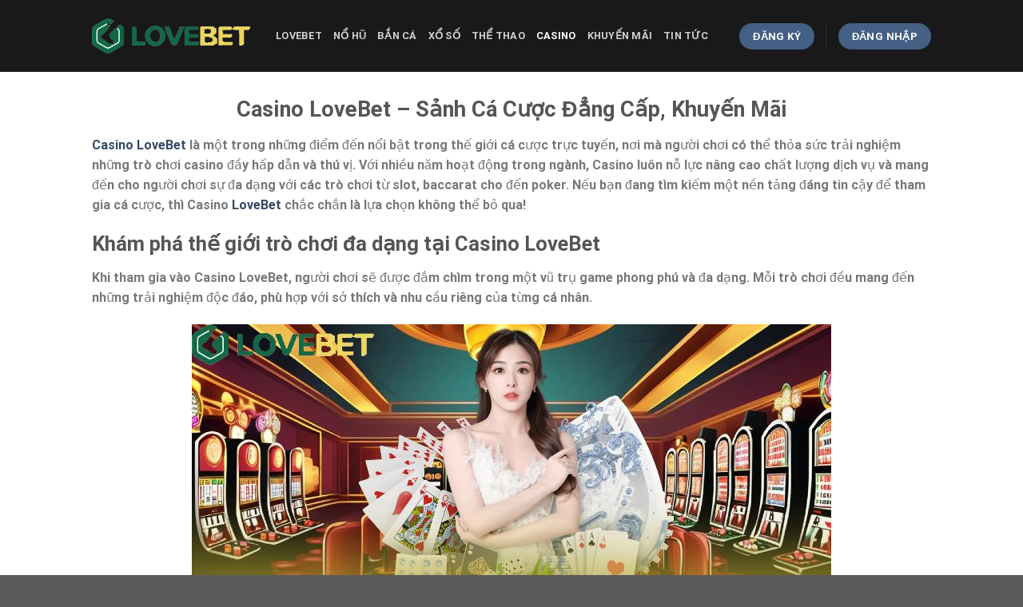

--- FILE ---
content_type: text/html; charset=UTF-8
request_url: https://lovebet.win/casino-lovebet/
body_size: 16993
content:
<!DOCTYPE html>
<html lang="en-US" prefix="og: https://ogp.me/ns#" class="loading-site no-js">
<head>
	<meta charset="UTF-8" />
	<link rel="profile" href="https://gmpg.org/xfn/11" />
	<link rel="pingback" href="https://lovebet.win/xmlrpc.php" />

	<script>(function(html){html.className = html.className.replace(/\bno-js\b/,'js')})(document.documentElement);</script>
<meta name="viewport" content="width=device-width, initial-scale=1" />
<!-- Search Engine Optimization by Rank Math PRO - https://rankmath.com/ -->
<title>Casino LoveBet - Sảnh Cá Cược Đẳng Cấp, Khuyến Mãi</title>
<meta name="description" content="Trải nghiệm Casino LoveBet với hàng loạt trò chơi đỉnh cao, bảo mật an toàn, nạp rút nhanh chóng. Tham gia Lovebet để nhận ưu đãi cực khủng..."/>
<meta name="robots" content="follow, index, max-snippet:-1, max-video-preview:-1, max-image-preview:large"/>
<link rel="canonical" href="https://lovebet.win/casino-lovebet/" />
<meta property="og:locale" content="en_US" />
<meta property="og:type" content="article" />
<meta property="og:title" content="Casino LoveBet - Sảnh Cá Cược Đẳng Cấp, Khuyến Mãi" />
<meta property="og:description" content="Trải nghiệm Casino LoveBet với hàng loạt trò chơi đỉnh cao, bảo mật an toàn, nạp rút nhanh chóng. Tham gia Lovebet để nhận ưu đãi cực khủng..." />
<meta property="og:url" content="https://lovebet.win/casino-lovebet/" />
<meta property="og:site_name" content="LoveBET" />
<meta property="og:updated_time" content="2025-04-14T11:44:26+00:00" />
<meta property="og:image" content="https://lovebet.win/wp-content/uploads/2025/03/Kham-pha-the-gioi-tro-choi-da-dang-tai-Casino-LoveBet.jpg" />
<meta property="og:image:secure_url" content="https://lovebet.win/wp-content/uploads/2025/03/Kham-pha-the-gioi-tro-choi-da-dang-tai-Casino-LoveBet.jpg" />
<meta property="og:image:width" content="800" />
<meta property="og:image:height" content="400" />
<meta property="og:image:alt" content="Khám phá thế giới trò chơi đa dạng tại Casino LoveBet" />
<meta property="og:image:type" content="image/jpeg" />
<meta property="article:published_time" content="2025-03-10T10:47:45+00:00" />
<meta property="article:modified_time" content="2025-04-14T11:44:26+00:00" />
<meta name="twitter:card" content="summary_large_image" />
<meta name="twitter:title" content="Casino LoveBet - Sảnh Cá Cược Đẳng Cấp, Khuyến Mãi" />
<meta name="twitter:description" content="Trải nghiệm Casino LoveBet với hàng loạt trò chơi đỉnh cao, bảo mật an toàn, nạp rút nhanh chóng. Tham gia Lovebet để nhận ưu đãi cực khủng..." />
<meta name="twitter:image" content="https://lovebet.win/wp-content/uploads/2025/03/Kham-pha-the-gioi-tro-choi-da-dang-tai-Casino-LoveBet.jpg" />
<meta name="twitter:label1" content="Time to read" />
<meta name="twitter:data1" content="6 minutes" />
<script type="application/ld+json" class="rank-math-schema-pro">{"@context":"https://schema.org","@graph":[{"@type":["Person","Organization"],"@id":"https://lovebet.win/#person","name":"LoveBET","logo":{"@type":"ImageObject","@id":"https://lovebet.win/#logo","url":"https://lovebet.win/wp-content/uploads/2025/03/logo-lovebet.webp","contentUrl":"https://lovebet.win/wp-content/uploads/2025/03/logo-lovebet.webp","caption":"LoveBET","inLanguage":"en-US","width":"382","height":"85"},"image":{"@type":"ImageObject","@id":"https://lovebet.win/#logo","url":"https://lovebet.win/wp-content/uploads/2025/03/logo-lovebet.webp","contentUrl":"https://lovebet.win/wp-content/uploads/2025/03/logo-lovebet.webp","caption":"LoveBET","inLanguage":"en-US","width":"382","height":"85"}},{"@type":"WebSite","@id":"https://lovebet.win/#website","url":"https://lovebet.win","name":"LoveBET","publisher":{"@id":"https://lovebet.win/#person"},"inLanguage":"en-US"},{"@type":"ImageObject","@id":"https://lovebet.win/wp-content/uploads/2025/03/Kham-pha-the-gioi-tro-choi-da-dang-tai-Casino-LoveBet.jpg","url":"https://lovebet.win/wp-content/uploads/2025/03/Kham-pha-the-gioi-tro-choi-da-dang-tai-Casino-LoveBet.jpg","width":"800","height":"400","caption":"Kh\u00e1m ph\u00e1 th\u1ebf gi\u1edbi tr\u00f2 ch\u01a1i \u0111a d\u1ea1ng t\u1ea1i Casino LoveBet","inLanguage":"en-US"},{"@type":"WebPage","@id":"https://lovebet.win/casino-lovebet/#webpage","url":"https://lovebet.win/casino-lovebet/","name":"Casino LoveBet - S\u1ea3nh C\u00e1 C\u01b0\u1ee3c \u0110\u1eb3ng C\u1ea5p, Khuy\u1ebfn M\u00e3i","datePublished":"2025-03-10T10:47:45+00:00","dateModified":"2025-04-14T11:44:26+00:00","isPartOf":{"@id":"https://lovebet.win/#website"},"primaryImageOfPage":{"@id":"https://lovebet.win/wp-content/uploads/2025/03/Kham-pha-the-gioi-tro-choi-da-dang-tai-Casino-LoveBet.jpg"},"inLanguage":"en-US"},{"@type":"Person","@id":"https://lovebet.win/author/vetinhoke/","name":"vetinhoke","url":"https://lovebet.win/author/vetinhoke/","image":{"@type":"ImageObject","@id":"https://secure.gravatar.com/avatar/783add610a81945fec93ddc8ff47c8a90ba37cf03cbc0b1476b0d3026f39f46d?s=96&amp;d=mm&amp;r=g","url":"https://secure.gravatar.com/avatar/783add610a81945fec93ddc8ff47c8a90ba37cf03cbc0b1476b0d3026f39f46d?s=96&amp;d=mm&amp;r=g","caption":"vetinhoke","inLanguage":"en-US"},"sameAs":["http://wordpress.com"]},{"@type":"Article","headline":"Casino LoveBet - S\u1ea3nh C\u00e1 C\u01b0\u1ee3c \u0110\u1eb3ng C\u1ea5p, Khuy\u1ebfn M\u00e3i","keywords":"Casino LoveBet","datePublished":"2025-03-10T10:47:45+00:00","dateModified":"2025-04-14T11:44:26+00:00","author":{"@id":"https://lovebet.win/author/vetinhoke/","name":"vetinhoke"},"publisher":{"@id":"https://lovebet.win/#person"},"description":"Tr\u1ea3i nghi\u1ec7m Casino LoveBet v\u1edbi h\u00e0ng lo\u1ea1t tr\u00f2 ch\u01a1i \u0111\u1ec9nh cao, b\u1ea3o m\u1eadt an to\u00e0n, n\u1ea1p r\u00fat nhanh ch\u00f3ng. Tham gia Lovebet \u0111\u1ec3 nh\u1eadn \u01b0u \u0111\u00e3i c\u1ef1c kh\u1ee7ng...","name":"Casino LoveBet - S\u1ea3nh C\u00e1 C\u01b0\u1ee3c \u0110\u1eb3ng C\u1ea5p, Khuy\u1ebfn M\u00e3i","@id":"https://lovebet.win/casino-lovebet/#richSnippet","isPartOf":{"@id":"https://lovebet.win/casino-lovebet/#webpage"},"image":{"@id":"https://lovebet.win/wp-content/uploads/2025/03/Kham-pha-the-gioi-tro-choi-da-dang-tai-Casino-LoveBet.jpg"},"inLanguage":"en-US","mainEntityOfPage":{"@id":"https://lovebet.win/casino-lovebet/#webpage"}}]}</script>
<!-- /Rank Math WordPress SEO plugin -->

<link rel='prefetch' href='https://lovebet.win/wp-content/themes/flatsome/assets/js/flatsome.js?ver=039f9485eef603e7c53a' />
<link rel='prefetch' href='https://lovebet.win/wp-content/themes/flatsome/assets/js/chunk.slider.js?ver=3.18.1' />
<link rel='prefetch' href='https://lovebet.win/wp-content/themes/flatsome/assets/js/chunk.popups.js?ver=3.18.1' />
<link rel='prefetch' href='https://lovebet.win/wp-content/themes/flatsome/assets/js/chunk.tooltips.js?ver=3.18.1' />
<link rel="alternate" type="application/rss+xml" title="LoveBET &raquo; Feed" href="https://lovebet.win/feed/" />
<link rel="alternate" type="application/rss+xml" title="LoveBET &raquo; Comments Feed" href="https://lovebet.win/comments/feed/" />
<link rel="alternate" title="oEmbed (JSON)" type="application/json+oembed" href="https://lovebet.win/wp-json/oembed/1.0/embed?url=https%3A%2F%2Flovebet.win%2Fcasino-lovebet%2F" />
<link rel="alternate" title="oEmbed (XML)" type="text/xml+oembed" href="https://lovebet.win/wp-json/oembed/1.0/embed?url=https%3A%2F%2Flovebet.win%2Fcasino-lovebet%2F&#038;format=xml" />
<style id='wp-img-auto-sizes-contain-inline-css' type='text/css'>
img:is([sizes=auto i],[sizes^="auto," i]){contain-intrinsic-size:3000px 1500px}
/*# sourceURL=wp-img-auto-sizes-contain-inline-css */
</style>
<style id='wp-emoji-styles-inline-css' type='text/css'>

	img.wp-smiley, img.emoji {
		display: inline !important;
		border: none !important;
		box-shadow: none !important;
		height: 1em !important;
		width: 1em !important;
		margin: 0 0.07em !important;
		vertical-align: -0.1em !important;
		background: none !important;
		padding: 0 !important;
	}
/*# sourceURL=wp-emoji-styles-inline-css */
</style>
<style id='wp-block-library-inline-css' type='text/css'>
:root{--wp-block-synced-color:#7a00df;--wp-block-synced-color--rgb:122,0,223;--wp-bound-block-color:var(--wp-block-synced-color);--wp-editor-canvas-background:#ddd;--wp-admin-theme-color:#007cba;--wp-admin-theme-color--rgb:0,124,186;--wp-admin-theme-color-darker-10:#006ba1;--wp-admin-theme-color-darker-10--rgb:0,107,160.5;--wp-admin-theme-color-darker-20:#005a87;--wp-admin-theme-color-darker-20--rgb:0,90,135;--wp-admin-border-width-focus:2px}@media (min-resolution:192dpi){:root{--wp-admin-border-width-focus:1.5px}}.wp-element-button{cursor:pointer}:root .has-very-light-gray-background-color{background-color:#eee}:root .has-very-dark-gray-background-color{background-color:#313131}:root .has-very-light-gray-color{color:#eee}:root .has-very-dark-gray-color{color:#313131}:root .has-vivid-green-cyan-to-vivid-cyan-blue-gradient-background{background:linear-gradient(135deg,#00d084,#0693e3)}:root .has-purple-crush-gradient-background{background:linear-gradient(135deg,#34e2e4,#4721fb 50%,#ab1dfe)}:root .has-hazy-dawn-gradient-background{background:linear-gradient(135deg,#faaca8,#dad0ec)}:root .has-subdued-olive-gradient-background{background:linear-gradient(135deg,#fafae1,#67a671)}:root .has-atomic-cream-gradient-background{background:linear-gradient(135deg,#fdd79a,#004a59)}:root .has-nightshade-gradient-background{background:linear-gradient(135deg,#330968,#31cdcf)}:root .has-midnight-gradient-background{background:linear-gradient(135deg,#020381,#2874fc)}:root{--wp--preset--font-size--normal:16px;--wp--preset--font-size--huge:42px}.has-regular-font-size{font-size:1em}.has-larger-font-size{font-size:2.625em}.has-normal-font-size{font-size:var(--wp--preset--font-size--normal)}.has-huge-font-size{font-size:var(--wp--preset--font-size--huge)}.has-text-align-center{text-align:center}.has-text-align-left{text-align:left}.has-text-align-right{text-align:right}.has-fit-text{white-space:nowrap!important}#end-resizable-editor-section{display:none}.aligncenter{clear:both}.items-justified-left{justify-content:flex-start}.items-justified-center{justify-content:center}.items-justified-right{justify-content:flex-end}.items-justified-space-between{justify-content:space-between}.screen-reader-text{border:0;clip-path:inset(50%);height:1px;margin:-1px;overflow:hidden;padding:0;position:absolute;width:1px;word-wrap:normal!important}.screen-reader-text:focus{background-color:#ddd;clip-path:none;color:#444;display:block;font-size:1em;height:auto;left:5px;line-height:normal;padding:15px 23px 14px;text-decoration:none;top:5px;width:auto;z-index:100000}html :where(.has-border-color){border-style:solid}html :where([style*=border-top-color]){border-top-style:solid}html :where([style*=border-right-color]){border-right-style:solid}html :where([style*=border-bottom-color]){border-bottom-style:solid}html :where([style*=border-left-color]){border-left-style:solid}html :where([style*=border-width]){border-style:solid}html :where([style*=border-top-width]){border-top-style:solid}html :where([style*=border-right-width]){border-right-style:solid}html :where([style*=border-bottom-width]){border-bottom-style:solid}html :where([style*=border-left-width]){border-left-style:solid}html :where(img[class*=wp-image-]){height:auto;max-width:100%}:where(figure){margin:0 0 1em}html :where(.is-position-sticky){--wp-admin--admin-bar--position-offset:var(--wp-admin--admin-bar--height,0px)}@media screen and (max-width:600px){html :where(.is-position-sticky){--wp-admin--admin-bar--position-offset:0px}}

/*# sourceURL=wp-block-library-inline-css */
</style><style id='global-styles-inline-css' type='text/css'>
:root{--wp--preset--aspect-ratio--square: 1;--wp--preset--aspect-ratio--4-3: 4/3;--wp--preset--aspect-ratio--3-4: 3/4;--wp--preset--aspect-ratio--3-2: 3/2;--wp--preset--aspect-ratio--2-3: 2/3;--wp--preset--aspect-ratio--16-9: 16/9;--wp--preset--aspect-ratio--9-16: 9/16;--wp--preset--color--black: #000000;--wp--preset--color--cyan-bluish-gray: #abb8c3;--wp--preset--color--white: #ffffff;--wp--preset--color--pale-pink: #f78da7;--wp--preset--color--vivid-red: #cf2e2e;--wp--preset--color--luminous-vivid-orange: #ff6900;--wp--preset--color--luminous-vivid-amber: #fcb900;--wp--preset--color--light-green-cyan: #7bdcb5;--wp--preset--color--vivid-green-cyan: #00d084;--wp--preset--color--pale-cyan-blue: #8ed1fc;--wp--preset--color--vivid-cyan-blue: #0693e3;--wp--preset--color--vivid-purple: #9b51e0;--wp--preset--color--primary: #446084;--wp--preset--color--secondary: #d26e4b;--wp--preset--color--success: #7a9c59;--wp--preset--color--alert: #b20000;--wp--preset--gradient--vivid-cyan-blue-to-vivid-purple: linear-gradient(135deg,rgb(6,147,227) 0%,rgb(155,81,224) 100%);--wp--preset--gradient--light-green-cyan-to-vivid-green-cyan: linear-gradient(135deg,rgb(122,220,180) 0%,rgb(0,208,130) 100%);--wp--preset--gradient--luminous-vivid-amber-to-luminous-vivid-orange: linear-gradient(135deg,rgb(252,185,0) 0%,rgb(255,105,0) 100%);--wp--preset--gradient--luminous-vivid-orange-to-vivid-red: linear-gradient(135deg,rgb(255,105,0) 0%,rgb(207,46,46) 100%);--wp--preset--gradient--very-light-gray-to-cyan-bluish-gray: linear-gradient(135deg,rgb(238,238,238) 0%,rgb(169,184,195) 100%);--wp--preset--gradient--cool-to-warm-spectrum: linear-gradient(135deg,rgb(74,234,220) 0%,rgb(151,120,209) 20%,rgb(207,42,186) 40%,rgb(238,44,130) 60%,rgb(251,105,98) 80%,rgb(254,248,76) 100%);--wp--preset--gradient--blush-light-purple: linear-gradient(135deg,rgb(255,206,236) 0%,rgb(152,150,240) 100%);--wp--preset--gradient--blush-bordeaux: linear-gradient(135deg,rgb(254,205,165) 0%,rgb(254,45,45) 50%,rgb(107,0,62) 100%);--wp--preset--gradient--luminous-dusk: linear-gradient(135deg,rgb(255,203,112) 0%,rgb(199,81,192) 50%,rgb(65,88,208) 100%);--wp--preset--gradient--pale-ocean: linear-gradient(135deg,rgb(255,245,203) 0%,rgb(182,227,212) 50%,rgb(51,167,181) 100%);--wp--preset--gradient--electric-grass: linear-gradient(135deg,rgb(202,248,128) 0%,rgb(113,206,126) 100%);--wp--preset--gradient--midnight: linear-gradient(135deg,rgb(2,3,129) 0%,rgb(40,116,252) 100%);--wp--preset--font-size--small: 13px;--wp--preset--font-size--medium: 20px;--wp--preset--font-size--large: 36px;--wp--preset--font-size--x-large: 42px;--wp--preset--spacing--20: 0.44rem;--wp--preset--spacing--30: 0.67rem;--wp--preset--spacing--40: 1rem;--wp--preset--spacing--50: 1.5rem;--wp--preset--spacing--60: 2.25rem;--wp--preset--spacing--70: 3.38rem;--wp--preset--spacing--80: 5.06rem;--wp--preset--shadow--natural: 6px 6px 9px rgba(0, 0, 0, 0.2);--wp--preset--shadow--deep: 12px 12px 50px rgba(0, 0, 0, 0.4);--wp--preset--shadow--sharp: 6px 6px 0px rgba(0, 0, 0, 0.2);--wp--preset--shadow--outlined: 6px 6px 0px -3px rgb(255, 255, 255), 6px 6px rgb(0, 0, 0);--wp--preset--shadow--crisp: 6px 6px 0px rgb(0, 0, 0);}:where(body) { margin: 0; }.wp-site-blocks > .alignleft { float: left; margin-right: 2em; }.wp-site-blocks > .alignright { float: right; margin-left: 2em; }.wp-site-blocks > .aligncenter { justify-content: center; margin-left: auto; margin-right: auto; }:where(.is-layout-flex){gap: 0.5em;}:where(.is-layout-grid){gap: 0.5em;}.is-layout-flow > .alignleft{float: left;margin-inline-start: 0;margin-inline-end: 2em;}.is-layout-flow > .alignright{float: right;margin-inline-start: 2em;margin-inline-end: 0;}.is-layout-flow > .aligncenter{margin-left: auto !important;margin-right: auto !important;}.is-layout-constrained > .alignleft{float: left;margin-inline-start: 0;margin-inline-end: 2em;}.is-layout-constrained > .alignright{float: right;margin-inline-start: 2em;margin-inline-end: 0;}.is-layout-constrained > .aligncenter{margin-left: auto !important;margin-right: auto !important;}.is-layout-constrained > :where(:not(.alignleft):not(.alignright):not(.alignfull)){margin-left: auto !important;margin-right: auto !important;}body .is-layout-flex{display: flex;}.is-layout-flex{flex-wrap: wrap;align-items: center;}.is-layout-flex > :is(*, div){margin: 0;}body .is-layout-grid{display: grid;}.is-layout-grid > :is(*, div){margin: 0;}body{padding-top: 0px;padding-right: 0px;padding-bottom: 0px;padding-left: 0px;}a:where(:not(.wp-element-button)){text-decoration: none;}:root :where(.wp-element-button, .wp-block-button__link){background-color: #32373c;border-width: 0;color: #fff;font-family: inherit;font-size: inherit;font-style: inherit;font-weight: inherit;letter-spacing: inherit;line-height: inherit;padding-top: calc(0.667em + 2px);padding-right: calc(1.333em + 2px);padding-bottom: calc(0.667em + 2px);padding-left: calc(1.333em + 2px);text-decoration: none;text-transform: inherit;}.has-black-color{color: var(--wp--preset--color--black) !important;}.has-cyan-bluish-gray-color{color: var(--wp--preset--color--cyan-bluish-gray) !important;}.has-white-color{color: var(--wp--preset--color--white) !important;}.has-pale-pink-color{color: var(--wp--preset--color--pale-pink) !important;}.has-vivid-red-color{color: var(--wp--preset--color--vivid-red) !important;}.has-luminous-vivid-orange-color{color: var(--wp--preset--color--luminous-vivid-orange) !important;}.has-luminous-vivid-amber-color{color: var(--wp--preset--color--luminous-vivid-amber) !important;}.has-light-green-cyan-color{color: var(--wp--preset--color--light-green-cyan) !important;}.has-vivid-green-cyan-color{color: var(--wp--preset--color--vivid-green-cyan) !important;}.has-pale-cyan-blue-color{color: var(--wp--preset--color--pale-cyan-blue) !important;}.has-vivid-cyan-blue-color{color: var(--wp--preset--color--vivid-cyan-blue) !important;}.has-vivid-purple-color{color: var(--wp--preset--color--vivid-purple) !important;}.has-primary-color{color: var(--wp--preset--color--primary) !important;}.has-secondary-color{color: var(--wp--preset--color--secondary) !important;}.has-success-color{color: var(--wp--preset--color--success) !important;}.has-alert-color{color: var(--wp--preset--color--alert) !important;}.has-black-background-color{background-color: var(--wp--preset--color--black) !important;}.has-cyan-bluish-gray-background-color{background-color: var(--wp--preset--color--cyan-bluish-gray) !important;}.has-white-background-color{background-color: var(--wp--preset--color--white) !important;}.has-pale-pink-background-color{background-color: var(--wp--preset--color--pale-pink) !important;}.has-vivid-red-background-color{background-color: var(--wp--preset--color--vivid-red) !important;}.has-luminous-vivid-orange-background-color{background-color: var(--wp--preset--color--luminous-vivid-orange) !important;}.has-luminous-vivid-amber-background-color{background-color: var(--wp--preset--color--luminous-vivid-amber) !important;}.has-light-green-cyan-background-color{background-color: var(--wp--preset--color--light-green-cyan) !important;}.has-vivid-green-cyan-background-color{background-color: var(--wp--preset--color--vivid-green-cyan) !important;}.has-pale-cyan-blue-background-color{background-color: var(--wp--preset--color--pale-cyan-blue) !important;}.has-vivid-cyan-blue-background-color{background-color: var(--wp--preset--color--vivid-cyan-blue) !important;}.has-vivid-purple-background-color{background-color: var(--wp--preset--color--vivid-purple) !important;}.has-primary-background-color{background-color: var(--wp--preset--color--primary) !important;}.has-secondary-background-color{background-color: var(--wp--preset--color--secondary) !important;}.has-success-background-color{background-color: var(--wp--preset--color--success) !important;}.has-alert-background-color{background-color: var(--wp--preset--color--alert) !important;}.has-black-border-color{border-color: var(--wp--preset--color--black) !important;}.has-cyan-bluish-gray-border-color{border-color: var(--wp--preset--color--cyan-bluish-gray) !important;}.has-white-border-color{border-color: var(--wp--preset--color--white) !important;}.has-pale-pink-border-color{border-color: var(--wp--preset--color--pale-pink) !important;}.has-vivid-red-border-color{border-color: var(--wp--preset--color--vivid-red) !important;}.has-luminous-vivid-orange-border-color{border-color: var(--wp--preset--color--luminous-vivid-orange) !important;}.has-luminous-vivid-amber-border-color{border-color: var(--wp--preset--color--luminous-vivid-amber) !important;}.has-light-green-cyan-border-color{border-color: var(--wp--preset--color--light-green-cyan) !important;}.has-vivid-green-cyan-border-color{border-color: var(--wp--preset--color--vivid-green-cyan) !important;}.has-pale-cyan-blue-border-color{border-color: var(--wp--preset--color--pale-cyan-blue) !important;}.has-vivid-cyan-blue-border-color{border-color: var(--wp--preset--color--vivid-cyan-blue) !important;}.has-vivid-purple-border-color{border-color: var(--wp--preset--color--vivid-purple) !important;}.has-primary-border-color{border-color: var(--wp--preset--color--primary) !important;}.has-secondary-border-color{border-color: var(--wp--preset--color--secondary) !important;}.has-success-border-color{border-color: var(--wp--preset--color--success) !important;}.has-alert-border-color{border-color: var(--wp--preset--color--alert) !important;}.has-vivid-cyan-blue-to-vivid-purple-gradient-background{background: var(--wp--preset--gradient--vivid-cyan-blue-to-vivid-purple) !important;}.has-light-green-cyan-to-vivid-green-cyan-gradient-background{background: var(--wp--preset--gradient--light-green-cyan-to-vivid-green-cyan) !important;}.has-luminous-vivid-amber-to-luminous-vivid-orange-gradient-background{background: var(--wp--preset--gradient--luminous-vivid-amber-to-luminous-vivid-orange) !important;}.has-luminous-vivid-orange-to-vivid-red-gradient-background{background: var(--wp--preset--gradient--luminous-vivid-orange-to-vivid-red) !important;}.has-very-light-gray-to-cyan-bluish-gray-gradient-background{background: var(--wp--preset--gradient--very-light-gray-to-cyan-bluish-gray) !important;}.has-cool-to-warm-spectrum-gradient-background{background: var(--wp--preset--gradient--cool-to-warm-spectrum) !important;}.has-blush-light-purple-gradient-background{background: var(--wp--preset--gradient--blush-light-purple) !important;}.has-blush-bordeaux-gradient-background{background: var(--wp--preset--gradient--blush-bordeaux) !important;}.has-luminous-dusk-gradient-background{background: var(--wp--preset--gradient--luminous-dusk) !important;}.has-pale-ocean-gradient-background{background: var(--wp--preset--gradient--pale-ocean) !important;}.has-electric-grass-gradient-background{background: var(--wp--preset--gradient--electric-grass) !important;}.has-midnight-gradient-background{background: var(--wp--preset--gradient--midnight) !important;}.has-small-font-size{font-size: var(--wp--preset--font-size--small) !important;}.has-medium-font-size{font-size: var(--wp--preset--font-size--medium) !important;}.has-large-font-size{font-size: var(--wp--preset--font-size--large) !important;}.has-x-large-font-size{font-size: var(--wp--preset--font-size--x-large) !important;}
/*# sourceURL=global-styles-inline-css */
</style>

<link rel='stylesheet' id='flatsome-main-css' href='https://lovebet.win/wp-content/themes/flatsome/assets/css/flatsome.css?ver=3.18.1' type='text/css' media='all' />
<style id='flatsome-main-inline-css' type='text/css'>
@font-face {
				font-family: "fl-icons";
				font-display: block;
				src: url(https://lovebet.win/wp-content/themes/flatsome/assets/css/icons/fl-icons.eot?v=3.18.1);
				src:
					url(https://lovebet.win/wp-content/themes/flatsome/assets/css/icons/fl-icons.eot#iefix?v=3.18.1) format("embedded-opentype"),
					url(https://lovebet.win/wp-content/themes/flatsome/assets/css/icons/fl-icons.woff2?v=3.18.1) format("woff2"),
					url(https://lovebet.win/wp-content/themes/flatsome/assets/css/icons/fl-icons.ttf?v=3.18.1) format("truetype"),
					url(https://lovebet.win/wp-content/themes/flatsome/assets/css/icons/fl-icons.woff?v=3.18.1) format("woff"),
					url(https://lovebet.win/wp-content/themes/flatsome/assets/css/icons/fl-icons.svg?v=3.18.1#fl-icons) format("svg");
			}
/*# sourceURL=flatsome-main-inline-css */
</style>
<link rel='stylesheet' id='flatsome-style-css' href='https://lovebet.win/wp-content/themes/flatsome/style.css?ver=3.18.1' type='text/css' media='all' />
<script type="text/javascript" src="https://lovebet.win/wp-includes/js/jquery/jquery.min.js?ver=3.7.1" id="jquery-core-js"></script>
<script type="text/javascript" src="https://lovebet.win/wp-includes/js/jquery/jquery-migrate.min.js?ver=3.4.1" id="jquery-migrate-js"></script>
<link rel="https://api.w.org/" href="https://lovebet.win/wp-json/" /><link rel="alternate" title="JSON" type="application/json" href="https://lovebet.win/wp-json/wp/v2/pages/67" /><link rel="EditURI" type="application/rsd+xml" title="RSD" href="https://lovebet.win/xmlrpc.php?rsd" />
<meta name="generator" content="WordPress 6.9" />
<link rel='shortlink' href='https://lovebet.win/?p=67' />
<style>.bg{opacity: 0; transition: opacity 1s; -webkit-transition: opacity 1s;} .bg-loaded{opacity: 1;}</style><link rel="icon" href="https://lovebet.win/wp-content/uploads/2025/03/cropped-logo-lovebet-32x32.webp" sizes="32x32" />
<link rel="icon" href="https://lovebet.win/wp-content/uploads/2025/03/cropped-logo-lovebet-192x192.webp" sizes="192x192" />
<link rel="apple-touch-icon" href="https://lovebet.win/wp-content/uploads/2025/03/cropped-logo-lovebet-180x180.webp" />
<meta name="msapplication-TileImage" content="https://lovebet.win/wp-content/uploads/2025/03/cropped-logo-lovebet-270x270.webp" />
<style id="custom-css" type="text/css">:root {--primary-color: #446084;--fs-color-primary: #446084;--fs-color-secondary: #d26e4b;--fs-color-success: #7a9c59;--fs-color-alert: #b20000;--fs-experimental-link-color: #334862;--fs-experimental-link-color-hover: #111;}.tooltipster-base {--tooltip-color: #fff;--tooltip-bg-color: #000;}.off-canvas-right .mfp-content, .off-canvas-left .mfp-content {--drawer-width: 300px;}.header-main{height: 90px}#logo img{max-height: 90px}#logo{width:200px;}.header-top{min-height: 30px}.transparent .header-main{height: 90px}.transparent #logo img{max-height: 90px}.has-transparent + .page-title:first-of-type,.has-transparent + #main > .page-title,.has-transparent + #main > div > .page-title,.has-transparent + #main .page-header-wrapper:first-of-type .page-title{padding-top: 90px;}.header.show-on-scroll,.stuck .header-main{height:70px!important}.stuck #logo img{max-height: 70px!important}.header-bg-color {background-color: rgba(0,0,0,0.9)}.header-bottom {background-color: #f1f1f1}@media (max-width: 549px) {.header-main{height: 70px}#logo img{max-height: 70px}}body{font-family: Roboto, sans-serif;}body {font-weight: 400;font-style: normal;}.nav > li > a {font-family: Roboto, sans-serif;}.mobile-sidebar-levels-2 .nav > li > ul > li > a {font-family: Roboto, sans-serif;}.nav > li > a,.mobile-sidebar-levels-2 .nav > li > ul > li > a {font-weight: 700;font-style: normal;}h1,h2,h3,h4,h5,h6,.heading-font, .off-canvas-center .nav-sidebar.nav-vertical > li > a{font-family: Roboto, sans-serif;}h1,h2,h3,h4,h5,h6,.heading-font,.banner h1,.banner h2 {font-weight: 700;font-style: normal;}.alt-font{font-family: "Dancing Script", sans-serif;}.alt-font {font-weight: 400!important;font-style: normal!important;}.nav-vertical-fly-out > li + li {border-top-width: 1px; border-top-style: solid;}.label-new.menu-item > a:after{content:"New";}.label-hot.menu-item > a:after{content:"Hot";}.label-sale.menu-item > a:after{content:"Sale";}.label-popular.menu-item > a:after{content:"Popular";}</style><style id="kirki-inline-styles">/* cyrillic-ext */
@font-face {
  font-family: 'Roboto';
  font-style: normal;
  font-weight: 400;
  font-stretch: normal;
  font-display: swap;
  src: url(https://lovebet.win/wp-content/fonts/roboto/font) format('woff');
  unicode-range: U+0460-052F, U+1C80-1C8A, U+20B4, U+2DE0-2DFF, U+A640-A69F, U+FE2E-FE2F;
}
/* cyrillic */
@font-face {
  font-family: 'Roboto';
  font-style: normal;
  font-weight: 400;
  font-stretch: normal;
  font-display: swap;
  src: url(https://lovebet.win/wp-content/fonts/roboto/font) format('woff');
  unicode-range: U+0301, U+0400-045F, U+0490-0491, U+04B0-04B1, U+2116;
}
/* greek-ext */
@font-face {
  font-family: 'Roboto';
  font-style: normal;
  font-weight: 400;
  font-stretch: normal;
  font-display: swap;
  src: url(https://lovebet.win/wp-content/fonts/roboto/font) format('woff');
  unicode-range: U+1F00-1FFF;
}
/* greek */
@font-face {
  font-family: 'Roboto';
  font-style: normal;
  font-weight: 400;
  font-stretch: normal;
  font-display: swap;
  src: url(https://lovebet.win/wp-content/fonts/roboto/font) format('woff');
  unicode-range: U+0370-0377, U+037A-037F, U+0384-038A, U+038C, U+038E-03A1, U+03A3-03FF;
}
/* math */
@font-face {
  font-family: 'Roboto';
  font-style: normal;
  font-weight: 400;
  font-stretch: normal;
  font-display: swap;
  src: url(https://lovebet.win/wp-content/fonts/roboto/font) format('woff');
  unicode-range: U+0302-0303, U+0305, U+0307-0308, U+0310, U+0312, U+0315, U+031A, U+0326-0327, U+032C, U+032F-0330, U+0332-0333, U+0338, U+033A, U+0346, U+034D, U+0391-03A1, U+03A3-03A9, U+03B1-03C9, U+03D1, U+03D5-03D6, U+03F0-03F1, U+03F4-03F5, U+2016-2017, U+2034-2038, U+203C, U+2040, U+2043, U+2047, U+2050, U+2057, U+205F, U+2070-2071, U+2074-208E, U+2090-209C, U+20D0-20DC, U+20E1, U+20E5-20EF, U+2100-2112, U+2114-2115, U+2117-2121, U+2123-214F, U+2190, U+2192, U+2194-21AE, U+21B0-21E5, U+21F1-21F2, U+21F4-2211, U+2213-2214, U+2216-22FF, U+2308-230B, U+2310, U+2319, U+231C-2321, U+2336-237A, U+237C, U+2395, U+239B-23B7, U+23D0, U+23DC-23E1, U+2474-2475, U+25AF, U+25B3, U+25B7, U+25BD, U+25C1, U+25CA, U+25CC, U+25FB, U+266D-266F, U+27C0-27FF, U+2900-2AFF, U+2B0E-2B11, U+2B30-2B4C, U+2BFE, U+3030, U+FF5B, U+FF5D, U+1D400-1D7FF, U+1EE00-1EEFF;
}
/* symbols */
@font-face {
  font-family: 'Roboto';
  font-style: normal;
  font-weight: 400;
  font-stretch: normal;
  font-display: swap;
  src: url(https://lovebet.win/wp-content/fonts/roboto/font) format('woff');
  unicode-range: U+0001-000C, U+000E-001F, U+007F-009F, U+20DD-20E0, U+20E2-20E4, U+2150-218F, U+2190, U+2192, U+2194-2199, U+21AF, U+21E6-21F0, U+21F3, U+2218-2219, U+2299, U+22C4-22C6, U+2300-243F, U+2440-244A, U+2460-24FF, U+25A0-27BF, U+2800-28FF, U+2921-2922, U+2981, U+29BF, U+29EB, U+2B00-2BFF, U+4DC0-4DFF, U+FFF9-FFFB, U+10140-1018E, U+10190-1019C, U+101A0, U+101D0-101FD, U+102E0-102FB, U+10E60-10E7E, U+1D2C0-1D2D3, U+1D2E0-1D37F, U+1F000-1F0FF, U+1F100-1F1AD, U+1F1E6-1F1FF, U+1F30D-1F30F, U+1F315, U+1F31C, U+1F31E, U+1F320-1F32C, U+1F336, U+1F378, U+1F37D, U+1F382, U+1F393-1F39F, U+1F3A7-1F3A8, U+1F3AC-1F3AF, U+1F3C2, U+1F3C4-1F3C6, U+1F3CA-1F3CE, U+1F3D4-1F3E0, U+1F3ED, U+1F3F1-1F3F3, U+1F3F5-1F3F7, U+1F408, U+1F415, U+1F41F, U+1F426, U+1F43F, U+1F441-1F442, U+1F444, U+1F446-1F449, U+1F44C-1F44E, U+1F453, U+1F46A, U+1F47D, U+1F4A3, U+1F4B0, U+1F4B3, U+1F4B9, U+1F4BB, U+1F4BF, U+1F4C8-1F4CB, U+1F4D6, U+1F4DA, U+1F4DF, U+1F4E3-1F4E6, U+1F4EA-1F4ED, U+1F4F7, U+1F4F9-1F4FB, U+1F4FD-1F4FE, U+1F503, U+1F507-1F50B, U+1F50D, U+1F512-1F513, U+1F53E-1F54A, U+1F54F-1F5FA, U+1F610, U+1F650-1F67F, U+1F687, U+1F68D, U+1F691, U+1F694, U+1F698, U+1F6AD, U+1F6B2, U+1F6B9-1F6BA, U+1F6BC, U+1F6C6-1F6CF, U+1F6D3-1F6D7, U+1F6E0-1F6EA, U+1F6F0-1F6F3, U+1F6F7-1F6FC, U+1F700-1F7FF, U+1F800-1F80B, U+1F810-1F847, U+1F850-1F859, U+1F860-1F887, U+1F890-1F8AD, U+1F8B0-1F8BB, U+1F8C0-1F8C1, U+1F900-1F90B, U+1F93B, U+1F946, U+1F984, U+1F996, U+1F9E9, U+1FA00-1FA6F, U+1FA70-1FA7C, U+1FA80-1FA89, U+1FA8F-1FAC6, U+1FACE-1FADC, U+1FADF-1FAE9, U+1FAF0-1FAF8, U+1FB00-1FBFF;
}
/* vietnamese */
@font-face {
  font-family: 'Roboto';
  font-style: normal;
  font-weight: 400;
  font-stretch: normal;
  font-display: swap;
  src: url(https://lovebet.win/wp-content/fonts/roboto/font) format('woff');
  unicode-range: U+0102-0103, U+0110-0111, U+0128-0129, U+0168-0169, U+01A0-01A1, U+01AF-01B0, U+0300-0301, U+0303-0304, U+0308-0309, U+0323, U+0329, U+1EA0-1EF9, U+20AB;
}
/* latin-ext */
@font-face {
  font-family: 'Roboto';
  font-style: normal;
  font-weight: 400;
  font-stretch: normal;
  font-display: swap;
  src: url(https://lovebet.win/wp-content/fonts/roboto/font) format('woff');
  unicode-range: U+0100-02BA, U+02BD-02C5, U+02C7-02CC, U+02CE-02D7, U+02DD-02FF, U+0304, U+0308, U+0329, U+1D00-1DBF, U+1E00-1E9F, U+1EF2-1EFF, U+2020, U+20A0-20AB, U+20AD-20C0, U+2113, U+2C60-2C7F, U+A720-A7FF;
}
/* latin */
@font-face {
  font-family: 'Roboto';
  font-style: normal;
  font-weight: 400;
  font-stretch: normal;
  font-display: swap;
  src: url(https://lovebet.win/wp-content/fonts/roboto/font) format('woff');
  unicode-range: U+0000-00FF, U+0131, U+0152-0153, U+02BB-02BC, U+02C6, U+02DA, U+02DC, U+0304, U+0308, U+0329, U+2000-206F, U+20AC, U+2122, U+2191, U+2193, U+2212, U+2215, U+FEFF, U+FFFD;
}
/* cyrillic-ext */
@font-face {
  font-family: 'Roboto';
  font-style: normal;
  font-weight: 700;
  font-stretch: normal;
  font-display: swap;
  src: url(https://lovebet.win/wp-content/fonts/roboto/font) format('woff');
  unicode-range: U+0460-052F, U+1C80-1C8A, U+20B4, U+2DE0-2DFF, U+A640-A69F, U+FE2E-FE2F;
}
/* cyrillic */
@font-face {
  font-family: 'Roboto';
  font-style: normal;
  font-weight: 700;
  font-stretch: normal;
  font-display: swap;
  src: url(https://lovebet.win/wp-content/fonts/roboto/font) format('woff');
  unicode-range: U+0301, U+0400-045F, U+0490-0491, U+04B0-04B1, U+2116;
}
/* greek-ext */
@font-face {
  font-family: 'Roboto';
  font-style: normal;
  font-weight: 700;
  font-stretch: normal;
  font-display: swap;
  src: url(https://lovebet.win/wp-content/fonts/roboto/font) format('woff');
  unicode-range: U+1F00-1FFF;
}
/* greek */
@font-face {
  font-family: 'Roboto';
  font-style: normal;
  font-weight: 700;
  font-stretch: normal;
  font-display: swap;
  src: url(https://lovebet.win/wp-content/fonts/roboto/font) format('woff');
  unicode-range: U+0370-0377, U+037A-037F, U+0384-038A, U+038C, U+038E-03A1, U+03A3-03FF;
}
/* math */
@font-face {
  font-family: 'Roboto';
  font-style: normal;
  font-weight: 700;
  font-stretch: normal;
  font-display: swap;
  src: url(https://lovebet.win/wp-content/fonts/roboto/font) format('woff');
  unicode-range: U+0302-0303, U+0305, U+0307-0308, U+0310, U+0312, U+0315, U+031A, U+0326-0327, U+032C, U+032F-0330, U+0332-0333, U+0338, U+033A, U+0346, U+034D, U+0391-03A1, U+03A3-03A9, U+03B1-03C9, U+03D1, U+03D5-03D6, U+03F0-03F1, U+03F4-03F5, U+2016-2017, U+2034-2038, U+203C, U+2040, U+2043, U+2047, U+2050, U+2057, U+205F, U+2070-2071, U+2074-208E, U+2090-209C, U+20D0-20DC, U+20E1, U+20E5-20EF, U+2100-2112, U+2114-2115, U+2117-2121, U+2123-214F, U+2190, U+2192, U+2194-21AE, U+21B0-21E5, U+21F1-21F2, U+21F4-2211, U+2213-2214, U+2216-22FF, U+2308-230B, U+2310, U+2319, U+231C-2321, U+2336-237A, U+237C, U+2395, U+239B-23B7, U+23D0, U+23DC-23E1, U+2474-2475, U+25AF, U+25B3, U+25B7, U+25BD, U+25C1, U+25CA, U+25CC, U+25FB, U+266D-266F, U+27C0-27FF, U+2900-2AFF, U+2B0E-2B11, U+2B30-2B4C, U+2BFE, U+3030, U+FF5B, U+FF5D, U+1D400-1D7FF, U+1EE00-1EEFF;
}
/* symbols */
@font-face {
  font-family: 'Roboto';
  font-style: normal;
  font-weight: 700;
  font-stretch: normal;
  font-display: swap;
  src: url(https://lovebet.win/wp-content/fonts/roboto/font) format('woff');
  unicode-range: U+0001-000C, U+000E-001F, U+007F-009F, U+20DD-20E0, U+20E2-20E4, U+2150-218F, U+2190, U+2192, U+2194-2199, U+21AF, U+21E6-21F0, U+21F3, U+2218-2219, U+2299, U+22C4-22C6, U+2300-243F, U+2440-244A, U+2460-24FF, U+25A0-27BF, U+2800-28FF, U+2921-2922, U+2981, U+29BF, U+29EB, U+2B00-2BFF, U+4DC0-4DFF, U+FFF9-FFFB, U+10140-1018E, U+10190-1019C, U+101A0, U+101D0-101FD, U+102E0-102FB, U+10E60-10E7E, U+1D2C0-1D2D3, U+1D2E0-1D37F, U+1F000-1F0FF, U+1F100-1F1AD, U+1F1E6-1F1FF, U+1F30D-1F30F, U+1F315, U+1F31C, U+1F31E, U+1F320-1F32C, U+1F336, U+1F378, U+1F37D, U+1F382, U+1F393-1F39F, U+1F3A7-1F3A8, U+1F3AC-1F3AF, U+1F3C2, U+1F3C4-1F3C6, U+1F3CA-1F3CE, U+1F3D4-1F3E0, U+1F3ED, U+1F3F1-1F3F3, U+1F3F5-1F3F7, U+1F408, U+1F415, U+1F41F, U+1F426, U+1F43F, U+1F441-1F442, U+1F444, U+1F446-1F449, U+1F44C-1F44E, U+1F453, U+1F46A, U+1F47D, U+1F4A3, U+1F4B0, U+1F4B3, U+1F4B9, U+1F4BB, U+1F4BF, U+1F4C8-1F4CB, U+1F4D6, U+1F4DA, U+1F4DF, U+1F4E3-1F4E6, U+1F4EA-1F4ED, U+1F4F7, U+1F4F9-1F4FB, U+1F4FD-1F4FE, U+1F503, U+1F507-1F50B, U+1F50D, U+1F512-1F513, U+1F53E-1F54A, U+1F54F-1F5FA, U+1F610, U+1F650-1F67F, U+1F687, U+1F68D, U+1F691, U+1F694, U+1F698, U+1F6AD, U+1F6B2, U+1F6B9-1F6BA, U+1F6BC, U+1F6C6-1F6CF, U+1F6D3-1F6D7, U+1F6E0-1F6EA, U+1F6F0-1F6F3, U+1F6F7-1F6FC, U+1F700-1F7FF, U+1F800-1F80B, U+1F810-1F847, U+1F850-1F859, U+1F860-1F887, U+1F890-1F8AD, U+1F8B0-1F8BB, U+1F8C0-1F8C1, U+1F900-1F90B, U+1F93B, U+1F946, U+1F984, U+1F996, U+1F9E9, U+1FA00-1FA6F, U+1FA70-1FA7C, U+1FA80-1FA89, U+1FA8F-1FAC6, U+1FACE-1FADC, U+1FADF-1FAE9, U+1FAF0-1FAF8, U+1FB00-1FBFF;
}
/* vietnamese */
@font-face {
  font-family: 'Roboto';
  font-style: normal;
  font-weight: 700;
  font-stretch: normal;
  font-display: swap;
  src: url(https://lovebet.win/wp-content/fonts/roboto/font) format('woff');
  unicode-range: U+0102-0103, U+0110-0111, U+0128-0129, U+0168-0169, U+01A0-01A1, U+01AF-01B0, U+0300-0301, U+0303-0304, U+0308-0309, U+0323, U+0329, U+1EA0-1EF9, U+20AB;
}
/* latin-ext */
@font-face {
  font-family: 'Roboto';
  font-style: normal;
  font-weight: 700;
  font-stretch: normal;
  font-display: swap;
  src: url(https://lovebet.win/wp-content/fonts/roboto/font) format('woff');
  unicode-range: U+0100-02BA, U+02BD-02C5, U+02C7-02CC, U+02CE-02D7, U+02DD-02FF, U+0304, U+0308, U+0329, U+1D00-1DBF, U+1E00-1E9F, U+1EF2-1EFF, U+2020, U+20A0-20AB, U+20AD-20C0, U+2113, U+2C60-2C7F, U+A720-A7FF;
}
/* latin */
@font-face {
  font-family: 'Roboto';
  font-style: normal;
  font-weight: 700;
  font-stretch: normal;
  font-display: swap;
  src: url(https://lovebet.win/wp-content/fonts/roboto/font) format('woff');
  unicode-range: U+0000-00FF, U+0131, U+0152-0153, U+02BB-02BC, U+02C6, U+02DA, U+02DC, U+0304, U+0308, U+0329, U+2000-206F, U+20AC, U+2122, U+2191, U+2193, U+2212, U+2215, U+FEFF, U+FFFD;
}/* vietnamese */
@font-face {
  font-family: 'Dancing Script';
  font-style: normal;
  font-weight: 400;
  font-display: swap;
  src: url(https://lovebet.win/wp-content/fonts/dancing-script/font) format('woff');
  unicode-range: U+0102-0103, U+0110-0111, U+0128-0129, U+0168-0169, U+01A0-01A1, U+01AF-01B0, U+0300-0301, U+0303-0304, U+0308-0309, U+0323, U+0329, U+1EA0-1EF9, U+20AB;
}
/* latin-ext */
@font-face {
  font-family: 'Dancing Script';
  font-style: normal;
  font-weight: 400;
  font-display: swap;
  src: url(https://lovebet.win/wp-content/fonts/dancing-script/font) format('woff');
  unicode-range: U+0100-02BA, U+02BD-02C5, U+02C7-02CC, U+02CE-02D7, U+02DD-02FF, U+0304, U+0308, U+0329, U+1D00-1DBF, U+1E00-1E9F, U+1EF2-1EFF, U+2020, U+20A0-20AB, U+20AD-20C0, U+2113, U+2C60-2C7F, U+A720-A7FF;
}
/* latin */
@font-face {
  font-family: 'Dancing Script';
  font-style: normal;
  font-weight: 400;
  font-display: swap;
  src: url(https://lovebet.win/wp-content/fonts/dancing-script/font) format('woff');
  unicode-range: U+0000-00FF, U+0131, U+0152-0153, U+02BB-02BC, U+02C6, U+02DA, U+02DC, U+0304, U+0308, U+0329, U+2000-206F, U+20AC, U+2122, U+2191, U+2193, U+2212, U+2215, U+FEFF, U+FFFD;
}</style></head>

<body class="wp-singular page-template-default page page-id-67 wp-theme-flatsome lightbox nav-dropdown-has-arrow nav-dropdown-has-shadow nav-dropdown-has-border">


<a class="skip-link screen-reader-text" href="#main">Skip to content</a>

<div id="wrapper">

	
	<header id="header" class="header has-sticky sticky-jump">
		<div class="header-wrapper">
			<div id="masthead" class="header-main nav-dark">
      <div class="header-inner flex-row container logo-left medium-logo-center" role="navigation">

          <!-- Logo -->
          <div id="logo" class="flex-col logo">
            
<!-- Header logo -->
<a href="https://lovebet.win/" title="LoveBET - LoveBET" rel="home">
		<img width="382" height="85" src="https://lovebet.win/wp-content/uploads/2025/03/logo-lovebet.webp" class="header_logo header-logo" alt="LoveBET"/><img  width="382" height="85" src="https://lovebet.win/wp-content/uploads/2025/03/logo-lovebet.webp" class="header-logo-dark" alt="LoveBET"/></a>
          </div>

          <!-- Mobile Left Elements -->
          <div class="flex-col show-for-medium flex-left">
            <ul class="mobile-nav nav nav-left ">
              <li class="nav-icon has-icon">
  		<a href="#" data-open="#main-menu" data-pos="left" data-bg="main-menu-overlay" data-color="" class="is-small" aria-label="Menu" aria-controls="main-menu" aria-expanded="false">

		  <i class="icon-menu" ></i>
		  		</a>
	</li>
            </ul>
          </div>

          <!-- Left Elements -->
          <div class="flex-col hide-for-medium flex-left
            flex-grow">
            <ul class="header-nav header-nav-main nav nav-left  nav-uppercase" >
              <li id="menu-item-156" class="menu-item menu-item-type-post_type menu-item-object-page menu-item-home menu-item-156 menu-item-design-default"><a href="https://lovebet.win/" class="nav-top-link">LoveBet</a></li>
<li id="menu-item-157" class="menu-item menu-item-type-post_type menu-item-object-page menu-item-157 menu-item-design-default"><a href="https://lovebet.win/no-hu-lovebet/" class="nav-top-link">Nổ Hũ</a></li>
<li id="menu-item-159" class="menu-item menu-item-type-post_type menu-item-object-page menu-item-159 menu-item-design-default"><a href="https://lovebet.win/ban-ca-lovebet/" class="nav-top-link">Bắn Cá</a></li>
<li id="menu-item-160" class="menu-item menu-item-type-post_type menu-item-object-page menu-item-160 menu-item-design-default"><a href="https://lovebet.win/xo-so-lovebet/" class="nav-top-link">Xổ Số</a></li>
<li id="menu-item-161" class="menu-item menu-item-type-post_type menu-item-object-page menu-item-161 menu-item-design-default"><a href="https://lovebet.win/the-thao-lovebet/" class="nav-top-link">Thể Thao</a></li>
<li id="menu-item-162" class="menu-item menu-item-type-post_type menu-item-object-page current-menu-item page_item page-item-67 current_page_item menu-item-162 active menu-item-design-default"><a href="https://lovebet.win/casino-lovebet/" aria-current="page" class="nav-top-link">Casino</a></li>
<li id="menu-item-158" class="menu-item menu-item-type-post_type menu-item-object-page menu-item-158 menu-item-design-default"><a href="https://lovebet.win/khuyen-mai-lovebet/" class="nav-top-link">Khuyến Mãi</a></li>
<li id="menu-item-163" class="menu-item menu-item-type-taxonomy menu-item-object-category menu-item-163 menu-item-design-default"><a href="https://lovebet.win/category/tin-tuc/" class="nav-top-link">Tin tức</a></li>
            </ul>
          </div>

          <!-- Right Elements -->
          <div class="flex-col hide-for-medium flex-right">
            <ul class="header-nav header-nav-main nav nav-right  nav-uppercase">
              <li class="html header-button-1">
	<div class="header-button">
		<a class="button primary"  style="border-radius:99px;">
    <span>Đăng Ký</span>
  </a>
	</div>
</li>
<li class="header-divider"></li><li class="html header-button-2">
	<div class="header-button">
		<a class="button primary"  style="border-radius:99px;">
    <span>Đăng nhập</span>
  </a>
	</div>
</li>
            </ul>
          </div>

          <!-- Mobile Right Elements -->
          <div class="flex-col show-for-medium flex-right">
            <ul class="mobile-nav nav nav-right ">
                          </ul>
          </div>

      </div>

            <div class="container"><div class="top-divider full-width"></div></div>
      </div>

<div class="header-bg-container fill"><div class="header-bg-image fill"></div><div class="header-bg-color fill"></div></div>		</div>
	</header>

	
	<main id="main" class="">
<div id="content" class="content-area page-wrapper" role="main">
	<div class="row row-main">
		<div class="large-12 col">
			<div class="col-inner">

				
									
						<h1 style="text-align: center;"><b>Casino LoveBet &#8211; Sảnh Cá Cược Đẳng Cấp, Khuyến Mãi</b></h1>
<p><a href="https://lovebet.win/casino-lovebet/"><b>Casino LoveBet</b></a><b> </b><span style="font-weight: 400;">là một trong những điểm đến nổi bật trong thế giới cá cược trực tuyến, nơi mà người chơi có thể thỏa sức trải nghiệm những trò chơi casino đầy hấp dẫn và thú vị. Với nhiều năm hoạt động trong ngành, Casino luôn nỗ lực nâng cao chất lượng dịch vụ và mang đến cho người chơi sự đa dạng với các trò chơi từ slot, baccarat cho đến poker. Nếu bạn đang tìm kiếm một nền tảng đáng tin cậy để tham gia cá cược, thì Casino <strong><a href="https://lovebet.win/">LoveBet</a> </strong>chắc chắn là lựa chọn không thể bỏ qua!</span></p>
<h2><b>Khám phá thế giới trò chơi đa dạng tại Casino LoveBet</b></h2>
<p><span style="font-weight: 400;">Khi tham gia vào Casino LoveBet, người chơi sẽ được đắm chìm trong một vũ trụ game phong phú và đa dạng. Mỗi trò chơi đều mang đến những trải nghiệm độc đáo, phù hợp với sở thích và nhu cầu riêng của từng cá nhân.</span></p>
<figure id="attachment_68" aria-describedby="caption-attachment-68" style="width: 800px" class="wp-caption aligncenter"><img fetchpriority="high" decoding="async" class="size-full wp-image-68" src="https://lovebet.win/wp-content/uploads/2025/03/Kham-pha-the-gioi-tro-choi-da-dang-tai-Casino-LoveBet.jpg" alt="Khám phá thế giới trò chơi đa dạng tại Casino LoveBet" width="800" height="400" srcset="https://lovebet.win/wp-content/uploads/2025/03/Kham-pha-the-gioi-tro-choi-da-dang-tai-Casino-LoveBet.jpg 800w, https://lovebet.win/wp-content/uploads/2025/03/Kham-pha-the-gioi-tro-choi-da-dang-tai-Casino-LoveBet-300x150.jpg 300w, https://lovebet.win/wp-content/uploads/2025/03/Kham-pha-the-gioi-tro-choi-da-dang-tai-Casino-LoveBet-768x384.jpg 768w" sizes="(max-width: 800px) 100vw, 800px" /><figcaption id="caption-attachment-68" class="wp-caption-text">Khám phá thế giới trò chơi đa dạng tại Casino LoveBet</figcaption></figure>
<h3><b>Trò chơi slot</b></h3>
<p><span style="font-weight: 400;">Trò chơi slot đang trở thành một trong những lựa chọn yêu thích nhất tại Casino LoveBet. Những máy đánh bạc hiện đại với hình ảnh khá sắc nét và âm thanh sống động sẽ mang đến cho người chơi cảm giác như đang lạc vào một sòng bài thực thụ.</span></p>
<p><span style="font-weight: 400;">Tại đây, người chơi có thể khám phá nhiều loại slot đa dạng, từ những trò chơi cổ điển đến những phiên bản hiện đại, mỗi trò chơi đều sở hữu những tính năng đặc biệt giúp gia tăng cơ hội chiến thắng. Điểm nổi bật không thể bỏ qua chính là hệ thống jackpot, nơi người chơi có khả năng nhận được những phần thưởng khổng lồ nếu gặp may mắn.</span></p>
<h3><b>Baccarat</b></h3>
<p><span style="font-weight: 400;">Baccarat là một trò chơi thú vị, đòi hỏi người chơi phải có kỹ năng và chiến lược sắc bén, thu hút không ít những ai yêu thích sự thử thách. Tại Casino LoveBet, các phiên bản baccarat được thiết kế tỉ mỉ, giúp người chơi dễ dàng áp dụng những chiến thuật riêng của mình.</span></p>
<p><span style="font-weight: 400;">Trò chơi này không chỉ yêu cầu người chơi phải nhạy bén trong việc phân tích tình huống mà còn cần có sự kiên nhẫn và quyết đoán. Khi tham gia baccarat tại Casino LoveBet, bạn sẽ cảm nhận được sự hồi hộp và căng thẳng trong từng lá bài được mở ra.</span></p>
<p><span style="font-weight: 400;">Một điều thú vị khác là Casino LoveBet thường xuyên tổ chức các giải đấu baccarat. Đây chính là cơ hội tuyệt vời để người chơi thể hiện tài năng của mình, cạnh tranh với những đối thủ khác và nhận về nhiều phần thưởng hấp dẫn.</span></p>
<h3><b>Poker</b></h3>
<p><span style="font-weight: 400;">Poker là một trò chơi không thể thiếu tại Casino LoveBet, nơi mà người chơi không chỉ dựa vào vận may mà còn cần phải áp dụng tư duy chiến lược để giành chiến thắng. Với nhiều bàn chơi phù hợp cho mọi trình độ từ người mới đến cao thủ, Casino LoveBet chính là điểm dừng chân lý tưởng để các tay chơi nâng cao kỹ năng của mình.</span></p>
<p><span style="font-weight: 400;">Tại đây, các giải đấu poker được tổ chức thường xuyên, tạo ra một sân chơi sôi động cho những tín đồ yêu thích bộ môn này. Người chơi có cơ hội gặp gỡ, giao lưu và học hỏi lẫn nhau, cùng chia sẻ những kinh nghiệm quý báu. Không chỉ đơn thuần là cược tiền, poker còn là nơi để người chơi thể hiện bản thân và khả năng chiến thuật của mình.</span></p>
<p><span style="font-weight: 400;">Đặc biệt, Casino LoveBet còn mang đến nhiều loại hình poker khác nhau như Texas Hold&#8217;em, Omaha, nhằm đáp ứng nhu cầu đa dạng của người chơi. Những biến thể này không chỉ làm phong phú thêm trải nghiệm mà còn mở ra nhiều thử thách mới cho những ai muốn khám phá khả năng của bản thân.</span></p>
<h2><b>Lợi ích khi tham gia Casino LoveBet</b></h2>
<p><span style="font-weight: 400;">Tham gia vào Casino LoveBet không chỉ mang đến những giây phút giải trí thú vị mà còn rất nhiều lợi ích hấp dẫn cho người chơi. Dưới đây là một số điểm nổi bật mà bạn sẽ trải nghiệm khi trở thành một phần của cộng đồng này.</span></p>
<figure id="attachment_69" aria-describedby="caption-attachment-69" style="width: 800px" class="wp-caption aligncenter"><img decoding="async" class="size-full wp-image-69" src="https://lovebet.win/wp-content/uploads/2025/03/Loi-ich-khi-tham-gia-Casino-LoveBet.jpg" alt="Lợi ích khi tham gia Casino LoveBet" width="800" height="400" srcset="https://lovebet.win/wp-content/uploads/2025/03/Loi-ich-khi-tham-gia-Casino-LoveBet.jpg 800w, https://lovebet.win/wp-content/uploads/2025/03/Loi-ich-khi-tham-gia-Casino-LoveBet-300x150.jpg 300w, https://lovebet.win/wp-content/uploads/2025/03/Loi-ich-khi-tham-gia-Casino-LoveBet-768x384.jpg 768w" sizes="(max-width: 800px) 100vw, 800px" /><figcaption id="caption-attachment-69" class="wp-caption-text">Lợi ích khi tham gia Casino LoveBet</figcaption></figure>
<h3><b>Đăng ký dễ dàng và nhanh chóng</b></h3>
<p><span style="font-weight: 400;">Quá trình đăng ký tại Casino LoveBet thật sự dễ dàng và nhanh chóng. Người chơi chỉ cần cung cấp một số thông tin cá nhân cơ bản và xác nhận tài khoản là có thể bắt đầu trải nghiệm ngay lập tức. Điều này giúp tiết kiệm thời gian chờ đợi, cho phép người chơi nhanh chóng tham gia vào những trò chơi hấp dẫn.</span></p>
<h3><b>Khuyến mãi hấp dẫn</b></h3>
<p><span style="font-weight: 400;">Casino LoveBet luôn mang đến cho người chơi những chương trình khuyến mãi cực kỳ hấp dẫn, dành cho cả những tân binh lẫn các tay chơi kỳ cựu. Những ưu đãi này có thể bao gồm tiền thưởng chào mừng, hoàn trả cược hay các chương trình tích điểm thưởng thú vị.</span></p>
<p><span style="font-weight: 400;">Các chương trình khuyến mãi không chỉ giúp người chơi tiết kiệm chi phí mà còn mở ra cơ hội nhận thêm nhiều phần quà giá trị. Hơn nữa, Casino LoveBet cũng thường xuyên tổ chức các sự kiện với nhiều giải thưởng hấp dẫn đang chờ đón người chơi tham gia.</span></p>
<h3><b>Bảo mật và minh bạch</b></h3>
<p><span style="font-weight: 400;">Casino LoveBet cam kết mang đến cho người chơi một không gian an toàn và bảo mật tuyệt đối. Mọi thông tin cá nhân cũng như giao dịch của người chơi sẽ được mã hóa và bảo vệ bằng công nghệ hiện đại nhất. Bên cạnh đó, Casino LoveBet cũng rất minh bạch trong quy trình thanh toán và cách thức hoạt động của các trò chơi, nhằm đảm bảo sự công bằng cho tất cả mọi người.</span></p>
<h2><b>Chiến thuật cá cược hiệu quả tại Casino LoveBet</b></h2>
<p><span style="font-weight: 400;">Khi tham gia cá cược tại Casino LoveBet, việc hiểu rõ một vài chiến thuật cơ bản sẽ giúp bạn nâng cao khả năng giành chiến thắng. Dưới đây là một số chiến thuật mà bạn có thể áp dụng để cải thiện trải nghiệm của mình.</span></p>
<figure id="attachment_70" aria-describedby="caption-attachment-70" style="width: 800px" class="wp-caption aligncenter"><img decoding="async" class="size-full wp-image-70" src="https://lovebet.win/wp-content/uploads/2025/03/Chien-thuat-ca-cuoc-hieu-qua-tai-Casino-LoveBet.jpg" alt="Chiến thuật cá cược hiệu quả tại Casino LoveBet" width="800" height="400" srcset="https://lovebet.win/wp-content/uploads/2025/03/Chien-thuat-ca-cuoc-hieu-qua-tai-Casino-LoveBet.jpg 800w, https://lovebet.win/wp-content/uploads/2025/03/Chien-thuat-ca-cuoc-hieu-qua-tai-Casino-LoveBet-300x150.jpg 300w, https://lovebet.win/wp-content/uploads/2025/03/Chien-thuat-ca-cuoc-hieu-qua-tai-Casino-LoveBet-768x384.jpg 768w" sizes="(max-width: 800px) 100vw, 800px" /><figcaption id="caption-attachment-70" class="wp-caption-text">Chiến thuật cá cược hiệu quả tại Casino LoveBet</figcaption></figure>
<h3><b>Quản lý ngân sách hiệu quả</b></h3>
<p><span style="font-weight: 400;">Quản lý ngân sách là một trong những yếu tố cực kỳ quan trọng khi bạn tham gia vào thế giới cá cược. Hãy xác định rõ ràng số tiền mà bạn có thể đầu tư cho việc chơi game và kiên quyết tuân theo kế hoạch đó. Điều này sẽ giúp bạn tránh được tình trạng thua lỗ nặng nề và giữ cho trải nghiệm chơi game của bạn luôn vui vẻ.</span></p>
<p><span style="font-weight: 400;">Thay vì đặt toàn bộ số tiền vào một lần cược, hãy chia nhỏ số tiền của bạn thành nhiều khoản cược khác nhau. Cách làm này không chỉ giúp kéo dài thời gian chơi mà còn mang đến cho bạn nhiều cơ hội hơn để giành chiến thắng.</span></p>
<h3><b>Thực hành trước khi chơi thật</b></h3>
<p><span style="font-weight: 400;">Nếu bạn là người mới bắt đầu, hãy dành thời gian để trải nghiệm các phiên bản miễn phí của những trò chơi tại Casino LoveBet. Điều này sẽ giúp bạn làm quen với quy tắc và cách thức hoạt động mà không phải lo lắng về việc mất tiền.</span></p>
<p><span style="font-weight: 400;">Nhiều người chơi đã đạt được thành công nhờ vào việc rèn luyện và cải thiện kỹ năng trước khi tham gia vào các trận đấu thực tế. Hãy tận dụng cơ hội này để phát triển chiến lược riêng của bạn và chuẩn bị cho những cuộc thi lớn sắp tới!</span></p>
<h2><b>Kết luận</b></h2>
<p><b>Casino LoveBet</b><span style="font-weight: 400;"> chính là thiên đường cho những tín đồ đam mê cá cược trực tuyến và muốn trải nghiệm những giây phút thú vị. Với hàng loạt trò chơi phong phú, dịch vụ khách hàng tận tâm 24/7 và cam kết bảo vệ thông tin cá nhân, Casino LoveBet hứa hẹn sẽ mang đến cho bạn những khoảnh khắc thư giãn và giải trí khó quên.</span></p>
<blockquote>
<p style="text-align: center;"><em>Xem thêm : <a href="https://lovebet.win/no-hu-lovebet/">Nổ Hũ LoveBet &#8211; Game Quay Hũ Đổi Thưởng Hấp Dẫn</a></em></p>
</blockquote>

					
												</div>
		</div>
	</div>
</div>


</main>

<footer id="footer" class="footer-wrapper">

		<section class="section" id="section_1559848434">
		<div class="bg section-bg fill bg-fill  bg-loaded" >

			
			
			

		</div>

		

		<div class="section-content relative">
			

<div class="row"  id="row-69845544">


	<div id="col-1435062342" class="col medium-4 small-12 large-4"  >
				<div class="col-inner"  >
			
			

	<div class="box has-hover   has-hover box-text-bottom" >

		<div class="box-image" >
						<div class="" >
				<img width="382" height="85" src="https://lovebet.win/wp-content/uploads/2025/03/logo-lovebet.webp" class="attachment- size-" alt="LoveBET" decoding="async" loading="lazy" srcset="https://lovebet.win/wp-content/uploads/2025/03/logo-lovebet.webp 382w, https://lovebet.win/wp-content/uploads/2025/03/logo-lovebet-300x67.webp 300w" sizes="auto, (max-width: 382px) 100vw, 382px" />											</div>
					</div>

		<div class="box-text text-center" >
			<div class="box-text-inner">
				

<p>LoveBet là một trong những nhà cái hàng đầu, mang đến cho người chơi những trải nghiệm cá cược đầy thú vị.</p>

			</div>
		</div>
	</div>
	

		</div>
					</div>

	

	<div id="col-1307186403" class="col medium-4 small-12 large-4"  >
				<div class="col-inner"  >
			
			

<div class="container section-title-container" ><h4 class="section-title section-title-normal"><b></b><span class="section-title-main" >Hướng Dẫn</span><b></b></h4></div>

	<div class="ux-menu stack stack-col justify-start ux-menu--divider-solid">
		

	<div class="ux-menu-link flex menu-item">
		<a class="ux-menu-link__link flex" href="https://lovebet.win/tai-app-lovebet/" >
						<span class="ux-menu-link__text">
				Tải App			</span>
		</a>
	</div>
	

	<div class="ux-menu-link flex menu-item">
		<a class="ux-menu-link__link flex" href="https://lovebet.win/dang-ky-lovebet/" >
						<span class="ux-menu-link__text">
				Đăng Ký			</span>
		</a>
	</div>
	

	<div class="ux-menu-link flex menu-item">
		<a class="ux-menu-link__link flex" href="https://lovebet.win/dang-nhap-lovebet/" >
						<span class="ux-menu-link__text">
				Đăng Nhập			</span>
		</a>
	</div>
	

	<div class="ux-menu-link flex menu-item">
		<a class="ux-menu-link__link flex" href="https://lovebet.win/nap-tien-lovebet/" >
						<span class="ux-menu-link__text">
				Nạp Tiền			</span>
		</a>
	</div>
	

	<div class="ux-menu-link flex menu-item">
		<a class="ux-menu-link__link flex" href="https://lovebet.win/rut-tien-lovebet/" >
						<span class="ux-menu-link__text">
				Rút Tiền			</span>
		</a>
	</div>
	


	</div>
	

		</div>
					</div>

	

	<div id="col-852431468" class="col medium-4 small-12 large-4"  >
				<div class="col-inner"  >
			
			

<div class="container section-title-container" ><h4 class="section-title section-title-normal"><b></b><span class="section-title-main" >Thông Tin</span><b></b></h4></div>

<ul>
<li>Brand : <a href="/">LoveBET</a></li>
<li>Địa chỉ: 65 P. Nguyễn Phúc Lai, Chợ Dừa, Đống Đa, Hà Nội, Việt Nam</li>
<li>Phone: 0988888110</li>
<li>Email: <a href="/cdn-cgi/l/email-protection" class="__cf_email__" data-cfemail="d1bdbea7b4b3b4a591b6bcb0b8bdffb2bebc">[email&#160;protected]</a></li>
<li><a href="/sitemap_index.xml">Sitemap</a></li>
<li>Liên hệ quảng cáo</li>
</ul>

		</div>
					</div>

	

</div>

		</div>

		
<style>
#section_1559848434 {
  padding-top: 30px;
  padding-bottom: 30px;
}
</style>
	</section>
	

<a href="https://8xbetcom.tv/" target="_blank">8XBET</a>

<a href="https://viscard.de.com/" target="_blank">789win link</a>

<a href="https://u888jh.com/" target="_blank">https://u888jh.com/</a>

<a href="https://j88com.mobi/" target="_blank">https://j88com.mobi/</a>

<a href="https://69vncasino.net/" target="_blank">69vn</a>

<a href="https://st6660.com/" target="_blank">ST666 ap</a>

<a href="https://ok365com.ink/" target="_blank">ok365 com</a>

<a href="https://vin88.is" target="_blank">Vin88</a>

<a href="https://789win1.art/" target="_blank">789win</a>

<a href="https://nohu90i.com/" target="_blank">nohu90</a>
<div class="absolute-footer dark medium-text-center small-text-center">
  <div class="container clearfix">

    
    <div class="footer-primary pull-left">
            <div class="copyright-footer">
        Copyright 2026 © <strong>LoveBET</strong>      </div>
          </div>
  </div>
</div>

<a href="#top" class="back-to-top button icon invert plain fixed bottom z-1 is-outline hide-for-medium circle" id="top-link" aria-label="Go to top"><i class="icon-angle-up" ></i></a>

</footer>

</div>

<div id="main-menu" class="mobile-sidebar no-scrollbar mfp-hide">

	
	<div class="sidebar-menu no-scrollbar ">

		
					<ul class="nav nav-sidebar nav-vertical nav-uppercase" data-tab="1">
				<li class="header-search-form search-form html relative has-icon">
	<div class="header-search-form-wrapper">
		<div class="searchform-wrapper ux-search-box relative is-normal"><form method="get" class="searchform" action="https://lovebet.win/" role="search">
		<div class="flex-row relative">
			<div class="flex-col flex-grow">
	   	   <input type="search" class="search-field mb-0" name="s" value="" id="s" placeholder="Search&hellip;" />
			</div>
			<div class="flex-col">
				<button type="submit" class="ux-search-submit submit-button secondary button icon mb-0" aria-label="Submit">
					<i class="icon-search" ></i>				</button>
			</div>
		</div>
    <div class="live-search-results text-left z-top"></div>
</form>
</div>	</div>
</li>
<li class="menu-item menu-item-type-post_type menu-item-object-page menu-item-home menu-item-156"><a href="https://lovebet.win/">LoveBet</a></li>
<li class="menu-item menu-item-type-post_type menu-item-object-page menu-item-157"><a href="https://lovebet.win/no-hu-lovebet/">Nổ Hũ</a></li>
<li class="menu-item menu-item-type-post_type menu-item-object-page menu-item-159"><a href="https://lovebet.win/ban-ca-lovebet/">Bắn Cá</a></li>
<li class="menu-item menu-item-type-post_type menu-item-object-page menu-item-160"><a href="https://lovebet.win/xo-so-lovebet/">Xổ Số</a></li>
<li class="menu-item menu-item-type-post_type menu-item-object-page menu-item-161"><a href="https://lovebet.win/the-thao-lovebet/">Thể Thao</a></li>
<li class="menu-item menu-item-type-post_type menu-item-object-page current-menu-item page_item page-item-67 current_page_item menu-item-162"><a href="https://lovebet.win/casino-lovebet/" aria-current="page">Casino</a></li>
<li class="menu-item menu-item-type-post_type menu-item-object-page menu-item-158"><a href="https://lovebet.win/khuyen-mai-lovebet/">Khuyến Mãi</a></li>
<li class="menu-item menu-item-type-taxonomy menu-item-object-category menu-item-163"><a href="https://lovebet.win/category/tin-tuc/">Tin tức</a></li>
WooCommerce not Found<li class="header-newsletter-item has-icon">

  <a href="#header-newsletter-signup" class="tooltip" title="Sign up for Newsletter">

    <i class="icon-envelop"></i>
    <span class="header-newsletter-title">
      Newsletter    </span>
  </a>

</li>
<li class="html header-social-icons ml-0">
	<div class="social-icons follow-icons" ><a href="http://url" target="_blank" data-label="Facebook" class="icon plain facebook tooltip" title="Follow on Facebook" aria-label="Follow on Facebook" rel="noopener nofollow" ><i class="icon-facebook" ></i></a><a href="http://url" target="_blank" data-label="Instagram" class="icon plain instagram tooltip" title="Follow on Instagram" aria-label="Follow on Instagram" rel="noopener nofollow" ><i class="icon-instagram" ></i></a><a href="http://url" data-label="Twitter" target="_blank" class="icon plain twitter tooltip" title="Follow on Twitter" aria-label="Follow on Twitter" rel="noopener nofollow" ><i class="icon-twitter" ></i></a><a href="/cdn-cgi/l/email-protection#7e07110b0c3e1b131f1712" data-label="E-mail" target="_blank" class="icon plain email tooltip" title="Send us an email" aria-label="Send us an email" rel="nofollow noopener"><i class="icon-envelop" ></i></a></div></li>
			</ul>
		
		
	</div>

	
</div>
<script data-cfasync="false" src="/cdn-cgi/scripts/5c5dd728/cloudflare-static/email-decode.min.js"></script><script type="speculationrules">
{"prefetch":[{"source":"document","where":{"and":[{"href_matches":"/*"},{"not":{"href_matches":["/wp-*.php","/wp-admin/*","/wp-content/uploads/*","/wp-content/*","/wp-content/plugins/*","/wp-content/themes/flatsome/*","/*\\?(.+)"]}},{"not":{"selector_matches":"a[rel~=\"nofollow\"]"}},{"not":{"selector_matches":".no-prefetch, .no-prefetch a"}}]},"eagerness":"conservative"}]}
</script>
<script type="text/javascript" src="https://lovebet.win/wp-content/themes/flatsome/inc/extensions/flatsome-live-search/flatsome-live-search.js?ver=3.18.1" id="flatsome-live-search-js"></script>
<script type="text/javascript" src="https://lovebet.win/wp-includes/js/hoverIntent.min.js?ver=1.10.2" id="hoverIntent-js"></script>
<script type="text/javascript" id="flatsome-js-js-extra">
/* <![CDATA[ */
var flatsomeVars = {"theme":{"version":"3.18.1"},"ajaxurl":"https://lovebet.win/wp-admin/admin-ajax.php","rtl":"","sticky_height":"70","stickyHeaderHeight":"0","scrollPaddingTop":"0","assets_url":"https://lovebet.win/wp-content/themes/flatsome/assets/","lightbox":{"close_markup":"\u003Cbutton title=\"%title%\" type=\"button\" class=\"mfp-close\"\u003E\u003Csvg xmlns=\"http://www.w3.org/2000/svg\" width=\"28\" height=\"28\" viewBox=\"0 0 24 24\" fill=\"none\" stroke=\"currentColor\" stroke-width=\"2\" stroke-linecap=\"round\" stroke-linejoin=\"round\" class=\"feather feather-x\"\u003E\u003Cline x1=\"18\" y1=\"6\" x2=\"6\" y2=\"18\"\u003E\u003C/line\u003E\u003Cline x1=\"6\" y1=\"6\" x2=\"18\" y2=\"18\"\u003E\u003C/line\u003E\u003C/svg\u003E\u003C/button\u003E","close_btn_inside":false},"user":{"can_edit_pages":false},"i18n":{"mainMenu":"Main Menu","toggleButton":"Toggle"},"options":{"cookie_notice_version":"1","swatches_layout":false,"swatches_disable_deselect":false,"swatches_box_select_event":false,"swatches_box_behavior_selected":false,"swatches_box_update_urls":"1","swatches_box_reset":false,"swatches_box_reset_limited":false,"swatches_box_reset_extent":false,"swatches_box_reset_time":300,"search_result_latency":"0"}};
//# sourceURL=flatsome-js-js-extra
/* ]]> */
</script>
<script type="text/javascript" src="https://lovebet.win/wp-content/themes/flatsome/assets/js/flatsome.js?ver=039f9485eef603e7c53a" id="flatsome-js-js"></script>
<script id="wp-emoji-settings" type="application/json">
{"baseUrl":"https://s.w.org/images/core/emoji/17.0.2/72x72/","ext":".png","svgUrl":"https://s.w.org/images/core/emoji/17.0.2/svg/","svgExt":".svg","source":{"concatemoji":"https://lovebet.win/wp-includes/js/wp-emoji-release.min.js?ver=6.9"}}
</script>
<script type="module">
/* <![CDATA[ */
/*! This file is auto-generated */
const a=JSON.parse(document.getElementById("wp-emoji-settings").textContent),o=(window._wpemojiSettings=a,"wpEmojiSettingsSupports"),s=["flag","emoji"];function i(e){try{var t={supportTests:e,timestamp:(new Date).valueOf()};sessionStorage.setItem(o,JSON.stringify(t))}catch(e){}}function c(e,t,n){e.clearRect(0,0,e.canvas.width,e.canvas.height),e.fillText(t,0,0);t=new Uint32Array(e.getImageData(0,0,e.canvas.width,e.canvas.height).data);e.clearRect(0,0,e.canvas.width,e.canvas.height),e.fillText(n,0,0);const a=new Uint32Array(e.getImageData(0,0,e.canvas.width,e.canvas.height).data);return t.every((e,t)=>e===a[t])}function p(e,t){e.clearRect(0,0,e.canvas.width,e.canvas.height),e.fillText(t,0,0);var n=e.getImageData(16,16,1,1);for(let e=0;e<n.data.length;e++)if(0!==n.data[e])return!1;return!0}function u(e,t,n,a){switch(t){case"flag":return n(e,"\ud83c\udff3\ufe0f\u200d\u26a7\ufe0f","\ud83c\udff3\ufe0f\u200b\u26a7\ufe0f")?!1:!n(e,"\ud83c\udde8\ud83c\uddf6","\ud83c\udde8\u200b\ud83c\uddf6")&&!n(e,"\ud83c\udff4\udb40\udc67\udb40\udc62\udb40\udc65\udb40\udc6e\udb40\udc67\udb40\udc7f","\ud83c\udff4\u200b\udb40\udc67\u200b\udb40\udc62\u200b\udb40\udc65\u200b\udb40\udc6e\u200b\udb40\udc67\u200b\udb40\udc7f");case"emoji":return!a(e,"\ud83e\u1fac8")}return!1}function f(e,t,n,a){let r;const o=(r="undefined"!=typeof WorkerGlobalScope&&self instanceof WorkerGlobalScope?new OffscreenCanvas(300,150):document.createElement("canvas")).getContext("2d",{willReadFrequently:!0}),s=(o.textBaseline="top",o.font="600 32px Arial",{});return e.forEach(e=>{s[e]=t(o,e,n,a)}),s}function r(e){var t=document.createElement("script");t.src=e,t.defer=!0,document.head.appendChild(t)}a.supports={everything:!0,everythingExceptFlag:!0},new Promise(t=>{let n=function(){try{var e=JSON.parse(sessionStorage.getItem(o));if("object"==typeof e&&"number"==typeof e.timestamp&&(new Date).valueOf()<e.timestamp+604800&&"object"==typeof e.supportTests)return e.supportTests}catch(e){}return null}();if(!n){if("undefined"!=typeof Worker&&"undefined"!=typeof OffscreenCanvas&&"undefined"!=typeof URL&&URL.createObjectURL&&"undefined"!=typeof Blob)try{var e="postMessage("+f.toString()+"("+[JSON.stringify(s),u.toString(),c.toString(),p.toString()].join(",")+"));",a=new Blob([e],{type:"text/javascript"});const r=new Worker(URL.createObjectURL(a),{name:"wpTestEmojiSupports"});return void(r.onmessage=e=>{i(n=e.data),r.terminate(),t(n)})}catch(e){}i(n=f(s,u,c,p))}t(n)}).then(e=>{for(const n in e)a.supports[n]=e[n],a.supports.everything=a.supports.everything&&a.supports[n],"flag"!==n&&(a.supports.everythingExceptFlag=a.supports.everythingExceptFlag&&a.supports[n]);var t;a.supports.everythingExceptFlag=a.supports.everythingExceptFlag&&!a.supports.flag,a.supports.everything||((t=a.source||{}).concatemoji?r(t.concatemoji):t.wpemoji&&t.twemoji&&(r(t.twemoji),r(t.wpemoji)))});
//# sourceURL=https://lovebet.win/wp-includes/js/wp-emoji-loader.min.js
/* ]]> */
</script>

<script defer src="https://static.cloudflareinsights.com/beacon.min.js/vcd15cbe7772f49c399c6a5babf22c1241717689176015" integrity="sha512-ZpsOmlRQV6y907TI0dKBHq9Md29nnaEIPlkf84rnaERnq6zvWvPUqr2ft8M1aS28oN72PdrCzSjY4U6VaAw1EQ==" data-cf-beacon='{"version":"2024.11.0","token":"c46741e2a9bc460a9abec86dbefea753","r":1,"server_timing":{"name":{"cfCacheStatus":true,"cfEdge":true,"cfExtPri":true,"cfL4":true,"cfOrigin":true,"cfSpeedBrain":true},"location_startswith":null}}' crossorigin="anonymous"></script>
</body>
</html>
